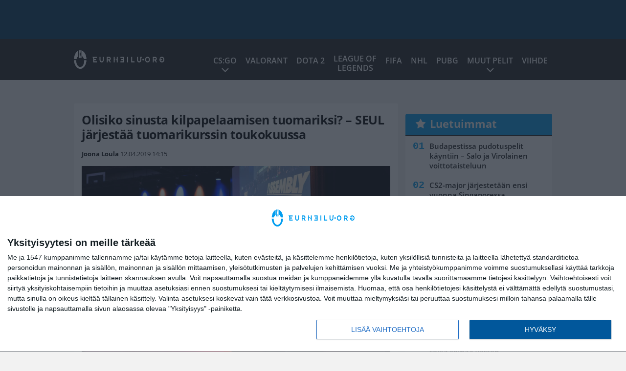

--- FILE ---
content_type: text/html; charset=UTF-8
request_url: https://eurheilu.org/olisiko-sinusta-kilpapelaamisen-tuomariksi-seul-jarjestaa-tuomarikurssin-toukokuussa/
body_size: 11333
content:

<!doctype html>
<html lang="fi">
	<head>
		<!-- meta charset="UTF-8" //-->
		<meta http-equiv="Content-Type" content="text/html; charset=UTF-8" />
		<meta http-equiv="X-UA-Compatible" content="IE=edge">
		<meta name="viewport" content="width=device-width, initial-scale=1" />

		<meta name='robots' content='index, follow, max-image-preview:large, max-snippet:-1, max-video-preview:-1' />

	<!-- This site is optimized with the Yoast SEO plugin v23.5 - https://yoast.com/wordpress/plugins/seo/ -->
	<title>Olisiko sinusta kilpapelaamisen tuomariksi? - SEUL järjestää tuomarikurssin toukokuussa</title>
	<link rel="canonical" href="https://eurheilu.org/olisiko-sinusta-kilpapelaamisen-tuomariksi-seul-jarjestaa-tuomarikurssin-toukokuussa/" />
	<meta property="og:locale" content="fi_FI" />
	<meta property="og:type" content="article" />
	<meta property="og:title" content="Olisiko sinusta kilpapelaamisen tuomariksi? - SEUL järjestää tuomarikurssin toukokuussa" />
	<meta property="og:description" content="Suomen elektronisen urheilun liitto eli SEUL ilmoitti järjestävänsä päivän pituisen kilpapelaamisen tuomarikurssin. SEUL ilmoitti omilla sivuillaan järjestävänsä päivän kestävän tuomarikurssin kilpapelaamisesta toukokuun 11. päivä. Kurssilla opiskellaan päivän verran ja lopulta tehdään näyttö virallisen tuomarikortin saamiseksi. Tämä näyttö tapahtuu valvonnan alla yhdessä elektronisen urheilun tapahtumassa. Kurssille valitaan yhteensä 30 ihmistä. Kurssin viimeinen ilmoituspäivä on 28.4.2019 ja [&hellip;]" />
	<meta property="og:url" content="https://eurheilu.org/olisiko-sinusta-kilpapelaamisen-tuomariksi-seul-jarjestaa-tuomarikurssin-toukokuussa/" />
	<meta property="og:site_name" content="eUrheilu.org" />
	<meta property="article:published_time" content="2019-04-12T11:15:20+00:00" />
	<meta property="og:image" content="https://eurheilu.org/app/uploads/2019/04/asmD2-5-of-51.jpg" />
	<meta property="og:image:width" content="1386" />
	<meta property="og:image:height" content="924" />
	<meta property="og:image:type" content="image/jpeg" />
	<meta name="author" content="Joona Loula" />
	<meta name="twitter:card" content="summary_large_image" />
	<meta name="twitter:label1" content="Kirjoittanut" />
	<meta name="twitter:data1" content="Joona Loula" />
	<script type="application/ld+json" class="yoast-schema-graph">{"@context":"https://schema.org","@graph":[{"@type":"WebPage","@id":"https://eurheilu.org/olisiko-sinusta-kilpapelaamisen-tuomariksi-seul-jarjestaa-tuomarikurssin-toukokuussa/","url":"https://eurheilu.org/olisiko-sinusta-kilpapelaamisen-tuomariksi-seul-jarjestaa-tuomarikurssin-toukokuussa/","name":"Olisiko sinusta kilpapelaamisen tuomariksi? - SEUL järjestää tuomarikurssin toukokuussa","isPartOf":{"@id":"https://eurheilu.org/#website"},"primaryImageOfPage":{"@id":"https://eurheilu.org/olisiko-sinusta-kilpapelaamisen-tuomariksi-seul-jarjestaa-tuomarikurssin-toukokuussa/#primaryimage"},"image":{"@id":"https://eurheilu.org/olisiko-sinusta-kilpapelaamisen-tuomariksi-seul-jarjestaa-tuomarikurssin-toukokuussa/#primaryimage"},"thumbnailUrl":"https://eurheilu.org/app/uploads/2019/04/asmD2-5-of-51.jpg","datePublished":"2019-04-12T11:15:20+00:00","dateModified":"2019-04-12T11:15:20+00:00","author":{"@id":"https://eurheilu.org/#/schema/person/8506465bda470ab781e7209a3b79ed9a"},"breadcrumb":{"@id":"https://eurheilu.org/olisiko-sinusta-kilpapelaamisen-tuomariksi-seul-jarjestaa-tuomarikurssin-toukokuussa/#breadcrumb"},"inLanguage":"fi","potentialAction":[{"@type":"ReadAction","target":["https://eurheilu.org/olisiko-sinusta-kilpapelaamisen-tuomariksi-seul-jarjestaa-tuomarikurssin-toukokuussa/"]}]},{"@type":"ImageObject","inLanguage":"fi","@id":"https://eurheilu.org/olisiko-sinusta-kilpapelaamisen-tuomariksi-seul-jarjestaa-tuomarikurssin-toukokuussa/#primaryimage","url":"https://eurheilu.org/app/uploads/2019/04/asmD2-5-of-51.jpg","contentUrl":"https://eurheilu.org/app/uploads/2019/04/asmD2-5-of-51.jpg","width":1386,"height":924,"caption":"Lähde: SEUL ry - Joel Tainio - Assembly Summer 2018"},{"@type":"BreadcrumbList","@id":"https://eurheilu.org/olisiko-sinusta-kilpapelaamisen-tuomariksi-seul-jarjestaa-tuomarikurssin-toukokuussa/#breadcrumb","itemListElement":[{"@type":"ListItem","position":1,"name":"Home","item":"https://eurheilu.org/"},{"@type":"ListItem","position":2,"name":"Olisiko sinusta kilpapelaamisen tuomariksi? &#8211; SEUL järjestää tuomarikurssin toukokuussa"}]},{"@type":"WebSite","@id":"https://eurheilu.org/#website","url":"https://eurheilu.org/","name":"eUrheilu.org","description":"Kilpapelaamisen tuoreimmat uutiset!","potentialAction":[{"@type":"SearchAction","target":{"@type":"EntryPoint","urlTemplate":"https://eurheilu.org/?s={search_term_string}"},"query-input":{"@type":"PropertyValueSpecification","valueRequired":true,"valueName":"search_term_string"}}],"inLanguage":"fi"},{"@type":"Person","@id":"https://eurheilu.org/#/schema/person/8506465bda470ab781e7209a3b79ed9a","name":"Joona Loula","description":"Nuori pojankloppi joka kirjoittaa ja elää pilke silmäkulmassa. Opiskelen media-alaa ja elämää, sekä haikailen nuoruusvuosien muistoja.","url":"https://eurheilu.org/author/joona-loula/"}]}</script>
	<!-- / Yoast SEO plugin. -->


<link rel='stylesheet' id='wp-block-library-css' href='https://eurheilu.org/wp/wp-includes/css/dist/block-library/style.min.css?ver=8330ffa864cc2ff68ac76d1bc1fc7c43' type='text/css' media='all' />
<link rel='stylesheet' id='block-post-list-css-css' href='https://eurheilu.org/app/themes/media-theme/assets/css/block-post-list.css?ver=0.62' type='text/css' media='all' />
<style id='classic-theme-styles-inline-css' type='text/css'>
/*! This file is auto-generated */
.wp-block-button__link{color:#fff;background-color:#32373c;border-radius:9999px;box-shadow:none;text-decoration:none;padding:calc(.667em + 2px) calc(1.333em + 2px);font-size:1.125em}.wp-block-file__button{background:#32373c;color:#fff;text-decoration:none}
</style>
<style id='global-styles-inline-css' type='text/css'>
:root{--wp--preset--aspect-ratio--square: 1;--wp--preset--aspect-ratio--4-3: 4/3;--wp--preset--aspect-ratio--3-4: 3/4;--wp--preset--aspect-ratio--3-2: 3/2;--wp--preset--aspect-ratio--2-3: 2/3;--wp--preset--aspect-ratio--16-9: 16/9;--wp--preset--aspect-ratio--9-16: 9/16;--wp--preset--color--black: #000000;--wp--preset--color--cyan-bluish-gray: #abb8c3;--wp--preset--color--white: #ffffff;--wp--preset--color--pale-pink: #f78da7;--wp--preset--color--vivid-red: #cf2e2e;--wp--preset--color--luminous-vivid-orange: #ff6900;--wp--preset--color--luminous-vivid-amber: #fcb900;--wp--preset--color--light-green-cyan: #7bdcb5;--wp--preset--color--vivid-green-cyan: #00d084;--wp--preset--color--pale-cyan-blue: #8ed1fc;--wp--preset--color--vivid-cyan-blue: #0693e3;--wp--preset--color--vivid-purple: #9b51e0;--wp--preset--gradient--vivid-cyan-blue-to-vivid-purple: linear-gradient(135deg,rgba(6,147,227,1) 0%,rgb(155,81,224) 100%);--wp--preset--gradient--light-green-cyan-to-vivid-green-cyan: linear-gradient(135deg,rgb(122,220,180) 0%,rgb(0,208,130) 100%);--wp--preset--gradient--luminous-vivid-amber-to-luminous-vivid-orange: linear-gradient(135deg,rgba(252,185,0,1) 0%,rgba(255,105,0,1) 100%);--wp--preset--gradient--luminous-vivid-orange-to-vivid-red: linear-gradient(135deg,rgba(255,105,0,1) 0%,rgb(207,46,46) 100%);--wp--preset--gradient--very-light-gray-to-cyan-bluish-gray: linear-gradient(135deg,rgb(238,238,238) 0%,rgb(169,184,195) 100%);--wp--preset--gradient--cool-to-warm-spectrum: linear-gradient(135deg,rgb(74,234,220) 0%,rgb(151,120,209) 20%,rgb(207,42,186) 40%,rgb(238,44,130) 60%,rgb(251,105,98) 80%,rgb(254,248,76) 100%);--wp--preset--gradient--blush-light-purple: linear-gradient(135deg,rgb(255,206,236) 0%,rgb(152,150,240) 100%);--wp--preset--gradient--blush-bordeaux: linear-gradient(135deg,rgb(254,205,165) 0%,rgb(254,45,45) 50%,rgb(107,0,62) 100%);--wp--preset--gradient--luminous-dusk: linear-gradient(135deg,rgb(255,203,112) 0%,rgb(199,81,192) 50%,rgb(65,88,208) 100%);--wp--preset--gradient--pale-ocean: linear-gradient(135deg,rgb(255,245,203) 0%,rgb(182,227,212) 50%,rgb(51,167,181) 100%);--wp--preset--gradient--electric-grass: linear-gradient(135deg,rgb(202,248,128) 0%,rgb(113,206,126) 100%);--wp--preset--gradient--midnight: linear-gradient(135deg,rgb(2,3,129) 0%,rgb(40,116,252) 100%);--wp--preset--font-size--small: 13px;--wp--preset--font-size--medium: 20px;--wp--preset--font-size--large: 36px;--wp--preset--font-size--x-large: 42px;--wp--preset--spacing--20: 0.44rem;--wp--preset--spacing--30: 0.67rem;--wp--preset--spacing--40: 1rem;--wp--preset--spacing--50: 1.5rem;--wp--preset--spacing--60: 2.25rem;--wp--preset--spacing--70: 3.38rem;--wp--preset--spacing--80: 5.06rem;--wp--preset--shadow--natural: 6px 6px 9px rgba(0, 0, 0, 0.2);--wp--preset--shadow--deep: 12px 12px 50px rgba(0, 0, 0, 0.4);--wp--preset--shadow--sharp: 6px 6px 0px rgba(0, 0, 0, 0.2);--wp--preset--shadow--outlined: 6px 6px 0px -3px rgba(255, 255, 255, 1), 6px 6px rgba(0, 0, 0, 1);--wp--preset--shadow--crisp: 6px 6px 0px rgba(0, 0, 0, 1);}:where(.is-layout-flex){gap: 0.5em;}:where(.is-layout-grid){gap: 0.5em;}body .is-layout-flex{display: flex;}.is-layout-flex{flex-wrap: wrap;align-items: center;}.is-layout-flex > :is(*, div){margin: 0;}body .is-layout-grid{display: grid;}.is-layout-grid > :is(*, div){margin: 0;}:where(.wp-block-columns.is-layout-flex){gap: 2em;}:where(.wp-block-columns.is-layout-grid){gap: 2em;}:where(.wp-block-post-template.is-layout-flex){gap: 1.25em;}:where(.wp-block-post-template.is-layout-grid){gap: 1.25em;}.has-black-color{color: var(--wp--preset--color--black) !important;}.has-cyan-bluish-gray-color{color: var(--wp--preset--color--cyan-bluish-gray) !important;}.has-white-color{color: var(--wp--preset--color--white) !important;}.has-pale-pink-color{color: var(--wp--preset--color--pale-pink) !important;}.has-vivid-red-color{color: var(--wp--preset--color--vivid-red) !important;}.has-luminous-vivid-orange-color{color: var(--wp--preset--color--luminous-vivid-orange) !important;}.has-luminous-vivid-amber-color{color: var(--wp--preset--color--luminous-vivid-amber) !important;}.has-light-green-cyan-color{color: var(--wp--preset--color--light-green-cyan) !important;}.has-vivid-green-cyan-color{color: var(--wp--preset--color--vivid-green-cyan) !important;}.has-pale-cyan-blue-color{color: var(--wp--preset--color--pale-cyan-blue) !important;}.has-vivid-cyan-blue-color{color: var(--wp--preset--color--vivid-cyan-blue) !important;}.has-vivid-purple-color{color: var(--wp--preset--color--vivid-purple) !important;}.has-black-background-color{background-color: var(--wp--preset--color--black) !important;}.has-cyan-bluish-gray-background-color{background-color: var(--wp--preset--color--cyan-bluish-gray) !important;}.has-white-background-color{background-color: var(--wp--preset--color--white) !important;}.has-pale-pink-background-color{background-color: var(--wp--preset--color--pale-pink) !important;}.has-vivid-red-background-color{background-color: var(--wp--preset--color--vivid-red) !important;}.has-luminous-vivid-orange-background-color{background-color: var(--wp--preset--color--luminous-vivid-orange) !important;}.has-luminous-vivid-amber-background-color{background-color: var(--wp--preset--color--luminous-vivid-amber) !important;}.has-light-green-cyan-background-color{background-color: var(--wp--preset--color--light-green-cyan) !important;}.has-vivid-green-cyan-background-color{background-color: var(--wp--preset--color--vivid-green-cyan) !important;}.has-pale-cyan-blue-background-color{background-color: var(--wp--preset--color--pale-cyan-blue) !important;}.has-vivid-cyan-blue-background-color{background-color: var(--wp--preset--color--vivid-cyan-blue) !important;}.has-vivid-purple-background-color{background-color: var(--wp--preset--color--vivid-purple) !important;}.has-black-border-color{border-color: var(--wp--preset--color--black) !important;}.has-cyan-bluish-gray-border-color{border-color: var(--wp--preset--color--cyan-bluish-gray) !important;}.has-white-border-color{border-color: var(--wp--preset--color--white) !important;}.has-pale-pink-border-color{border-color: var(--wp--preset--color--pale-pink) !important;}.has-vivid-red-border-color{border-color: var(--wp--preset--color--vivid-red) !important;}.has-luminous-vivid-orange-border-color{border-color: var(--wp--preset--color--luminous-vivid-orange) !important;}.has-luminous-vivid-amber-border-color{border-color: var(--wp--preset--color--luminous-vivid-amber) !important;}.has-light-green-cyan-border-color{border-color: var(--wp--preset--color--light-green-cyan) !important;}.has-vivid-green-cyan-border-color{border-color: var(--wp--preset--color--vivid-green-cyan) !important;}.has-pale-cyan-blue-border-color{border-color: var(--wp--preset--color--pale-cyan-blue) !important;}.has-vivid-cyan-blue-border-color{border-color: var(--wp--preset--color--vivid-cyan-blue) !important;}.has-vivid-purple-border-color{border-color: var(--wp--preset--color--vivid-purple) !important;}.has-vivid-cyan-blue-to-vivid-purple-gradient-background{background: var(--wp--preset--gradient--vivid-cyan-blue-to-vivid-purple) !important;}.has-light-green-cyan-to-vivid-green-cyan-gradient-background{background: var(--wp--preset--gradient--light-green-cyan-to-vivid-green-cyan) !important;}.has-luminous-vivid-amber-to-luminous-vivid-orange-gradient-background{background: var(--wp--preset--gradient--luminous-vivid-amber-to-luminous-vivid-orange) !important;}.has-luminous-vivid-orange-to-vivid-red-gradient-background{background: var(--wp--preset--gradient--luminous-vivid-orange-to-vivid-red) !important;}.has-very-light-gray-to-cyan-bluish-gray-gradient-background{background: var(--wp--preset--gradient--very-light-gray-to-cyan-bluish-gray) !important;}.has-cool-to-warm-spectrum-gradient-background{background: var(--wp--preset--gradient--cool-to-warm-spectrum) !important;}.has-blush-light-purple-gradient-background{background: var(--wp--preset--gradient--blush-light-purple) !important;}.has-blush-bordeaux-gradient-background{background: var(--wp--preset--gradient--blush-bordeaux) !important;}.has-luminous-dusk-gradient-background{background: var(--wp--preset--gradient--luminous-dusk) !important;}.has-pale-ocean-gradient-background{background: var(--wp--preset--gradient--pale-ocean) !important;}.has-electric-grass-gradient-background{background: var(--wp--preset--gradient--electric-grass) !important;}.has-midnight-gradient-background{background: var(--wp--preset--gradient--midnight) !important;}.has-small-font-size{font-size: var(--wp--preset--font-size--small) !important;}.has-medium-font-size{font-size: var(--wp--preset--font-size--medium) !important;}.has-large-font-size{font-size: var(--wp--preset--font-size--large) !important;}.has-x-large-font-size{font-size: var(--wp--preset--font-size--x-large) !important;}
:where(.wp-block-post-template.is-layout-flex){gap: 1.25em;}:where(.wp-block-post-template.is-layout-grid){gap: 1.25em;}
:where(.wp-block-columns.is-layout-flex){gap: 2em;}:where(.wp-block-columns.is-layout-grid){gap: 2em;}
:root :where(.wp-block-pullquote){font-size: 1.5em;line-height: 1.6;}
</style>
<link rel='stylesheet' id='auth0-widget-css' href='https://eurheilu.org/app/plugins/auth0/assets/css/main.css?ver=4.6.2' type='text/css' media='all' />
<link rel='stylesheet' id='pnfp_ads_styles-css' href='https://eurheilu.org/app/plugins/fp_ads/css/fads.min.css?ver=0.1.4' type='text/css' media='all' />
<link rel='stylesheet' id='toplytics-css' href='https://eurheilu.org/app/plugins/toplytics/components/../resources/frontend/css/toplytics-public.css?ver=4.1' type='text/css' media='all' />
<link rel='stylesheet' id='mt-style-css' href='https://eurheilu.org/app/themes/media-theme/assets/css/style.css?ver=0.62' type='text/css' media='all' />
<script type="text/javascript" src="https://eurheilu.org/wp/wp-includes/js/jquery/jquery.min.js?ver=3.7.1" id="jquery-core-js"></script>
<script type="text/javascript" src="https://eurheilu.org/app/plugins/fp_ads/js/fads.min.js?ver=0.1.4" id="pnfp_ads_script-js"></script>
<script type="text/javascript" src="https://eurheilu.org/app/themes/media-theme/assets/js/ad-loader.js?ver=0.62" id="mt-ad-loader-js"></script>

	<!-- Google tag (gtag.js) - (PCT) V4 Analytics -->
	<script async src="https://www.googletagmanager.com/gtag/js?id=G-6RH20FPCBZ"></script>
	<script>
		window.dataLayer = window.dataLayer || [];
		function gtag(){dataLayer.push(arguments);}
		gtag('js', new Date());

		gtag('config', 'G-6RH20FPCBZ');
	</script>
<meta name="theme-color" content="#01395d" /><link rel="icon" type="image/png" href="https://eurheilu.org/app/themes/media-theme-eurheilu/assets/img/favicons/favicon-128x128.png" sizes="128x128"><link rel="icon" type="image/png" href="https://eurheilu.org/app/themes/media-theme-eurheilu/assets/img/favicons/favicon-32x32.png" sizes="32x32"><link rel="icon" type="image/png" href="https://eurheilu.org/app/themes/media-theme-eurheilu/assets/img/favicons/favicon-16x16.png" sizes="16x16"><meta property="fb:app_id" content="278422252628141" /><link rel="manifest" href="/manifest.json">				<link rel="preload" href="https://eurheilu.org/app/themes/media-theme-eurheilu/assets/fonts/open-sans-v34-latin-ext_latin-500.woff2" as="font" type="font/woff2" crossorigin>
							<link rel="preload" href="https://eurheilu.org/app/themes/media-theme-eurheilu/assets/fonts/open-sans-v34-latin-ext_latin-600.woff2" as="font" type="font/woff2" crossorigin>
							<link rel="preload" href="https://eurheilu.org/app/themes/media-theme-eurheilu/assets/fonts/open-sans-v34-latin-ext_latin-700.woff2" as="font" type="font/woff2" crossorigin>
							<link rel="preload" href="https://eurheilu.org/app/themes/media-theme-eurheilu/assets/fonts/open-sans-v34-latin-ext_latin-800.woff2" as="font" type="font/woff2" crossorigin>
							<link rel="preload" href="https://eurheilu.org/app/themes/media-theme-eurheilu/assets/fonts/open-sans-v34-latin-ext_latin-regular.woff2" as="font" type="font/woff2" crossorigin>
						<!-- InMobi Choice. Consent Manager Tag v3.0 (for TCF 2.2) -->
			<script type="text/javascript" async=true>
			(function() {
			var host = window.location.hostname;
			var element = document.createElement('script');
			var firstScript = document.getElementsByTagName('script')[0];
			var url = 'https://cmp.inmobi.com'
				.concat('/choice/', 'xYfHFX9BdTC6G', '/', host, '/choice.js?tag_version=V3');
			var uspTries = 0;
			var uspTriesLimit = 3;
			element.async = true;
			element.type = 'text/javascript';
			element.src = url;

			firstScript.parentNode.insertBefore(element, firstScript);

			function makeStub() {
				var TCF_LOCATOR_NAME = '__tcfapiLocator';
				var queue = [];
				var win = window;
				var cmpFrame;

				function addFrame() {
				var doc = win.document;
				var otherCMP = !!(win.frames[TCF_LOCATOR_NAME]);

				if (!otherCMP) {
					if (doc.body) {
					var iframe = doc.createElement('iframe');

					iframe.style.cssText = 'display:none';
					iframe.name = TCF_LOCATOR_NAME;
					doc.body.appendChild(iframe);
					} else {
					setTimeout(addFrame, 5);
					}
				}
				return !otherCMP;
				}

				function tcfAPIHandler() {
				var gdprApplies;
				var args = arguments;

				if (!args.length) {
					return queue;
				} else if (args[0] === 'setGdprApplies') {
					if (
					args.length > 3 &&
					args[2] === 2 &&
					typeof args[3] === 'boolean'
					) {
					gdprApplies = args[3];
					if (typeof args[2] === 'function') {
						args[2]('set', true);
					}
					}
				} else if (args[0] === 'ping') {
					var retr = {
					gdprApplies: gdprApplies,
					cmpLoaded: false,
					cmpStatus: 'stub'
					};

					if (typeof args[2] === 'function') {
					args[2](retr);
					}
				} else {
					if(args[0] === 'init' && typeof args[3] === 'object') {
					args[3] = Object.assign(args[3], { tag_version: 'V3' });
					}
					queue.push(args);
				}
				}

				function postMessageEventHandler(event) {
				var msgIsString = typeof event.data === 'string';
				var json = {};

				try {
					if (msgIsString) {
					json = JSON.parse(event.data);
					} else {
					json = event.data;
					}
				} catch (ignore) {}

				var payload = json.__tcfapiCall;

				if (payload) {
					window.__tcfapi(
					payload.command,
					payload.version,
					function(retValue, success) {
						var returnMsg = {
						__tcfapiReturn: {
							returnValue: retValue,
							success: success,
							callId: payload.callId
						}
						};
						if (msgIsString) {
						returnMsg = JSON.stringify(returnMsg);
						}
						if (event && event.source && event.source.postMessage) {
						event.source.postMessage(returnMsg, '*');
						}
					},
					payload.parameter
					);
				}
				}

				while (win) {
				try {
					if (win.frames[TCF_LOCATOR_NAME]) {
					cmpFrame = win;
					break;
					}
				} catch (ignore) {}

				if (win === window.top) {
					break;
				}
				win = win.parent;
				}
				if (!cmpFrame) {
				addFrame();
				win.__tcfapi = tcfAPIHandler;
				win.addEventListener('message', postMessageEventHandler, false);
				}
			};

			makeStub();

			var uspStubFunction = function() {
				var arg = arguments;
				if (typeof window.__uspapi !== uspStubFunction) {
				setTimeout(function() {
					if (typeof window.__uspapi !== 'undefined') {
					window.__uspapi.apply(window.__uspapi, arg);
					}
				}, 500);
				}
			};

			var checkIfUspIsReady = function() {
				uspTries++;
				if (window.__uspapi === uspStubFunction && uspTries < uspTriesLimit) {
				console.warn('USP is not accessible');
				} else {
				clearInterval(uspInterval);
				}
			};

			if (typeof window.__uspapi === 'undefined') {
				window.__uspapi = uspStubFunction;
				var uspInterval = setInterval(checkIfUspIsReady, 6000);
			}
			})();
			</script>
			<!-- End InMobi Choice. Consent Manager Tag v3.0 (for TCF 2.2) -->
		
		
								</head>
	<body class="single-post" data-template="base.twig">
			<!-- Global site tag (gtag.js) - Google Analytics V4 -->
	<script async src="https://www.googletagmanager.com/gtag/js?id=G-KF9R8F144F"></script>
	<script>
		window.dataLayer = window.dataLayer || [];
		function gtag() { dataLayer.push(arguments); }
		gtag( 'js', new Date() );
		gtag( 'config', 'G-KF9R8F144F', {
			"tags": "SEUL",
			"author": "Joona Loula",
		} );
	</script>

				<header class="clearfix">
			
	<div class="ads-desktop items-center p-t-40 p-b-40">
		<div class="adform" data-desktop-id="1295223"></div>
<div data-ad-unit-id="666738"></div>
	</div>
		
	<div class="ads-mobile items-center p-b-20">
		<div class="adform" data-mobile-id="1295224"></div>
<div data-ad-unit-id="465250"></div>
	</div>
	
	<div class="navbar">
		<div class="grid">
			<div class="container">
				<nav class="navigation">
					<div class="mobile-logo">
													<div class="h1">
								<a href="https://eurheilu.org/">
									<img src="https://eurheilu.org/app/themes/media-theme-eurheilu/assets/img/logo.svg" alt="eUrheilu.org" title="eUrheilu.org" />
								</a>
							</div>
											</div>
												<ul class="nav m-nav">
		<li class="nav-item track-event" data-placement="mobile-menu" data-title="Etusivu" data-position="1">
			<a href="/">
				<i class="icon icon-home" aria-hidden="true"></i>
				<span>Etusivu</span>
			</a>
		</li>
					<li class="nav-item track-event" data-placement="mobile-menu" data-title="Uusimmat" data-position="2">
				<a href="https://eurheilu.org/luetuimmat/" target="">
					<i class="icon icon-star-o" aria-hidden="true"></i>
					<span>Luetuimmat</span>
				</a>
			</li>
							<li class="nav-item track-event" data-placement="mobile-menu" data-title="Uusimmat" data-position="3">
				<a href="https://eurheilu.org/uusimmat/" target="">
					<i class="icon icon-clock-o" aria-hidden="true"></i>
					<span>Uusimmat</span>
				</a>
			</li>
								<li class="nav-item">
			<a class="main-nav-toggle-mobile" href="#">
				<i class="icon icon-bars" aria-hidden="true"></i>
				<span>Valikko</span>
			</a>
		</li>
			</ul>

	<ul class="nav d-nav">
		<li class="logo">
							<div class="h1">
					<a href="https://eurheilu.org/">
						<img src="https://eurheilu.org/app/themes/media-theme-eurheilu/assets/img/logo.svg" alt="eUrheilu.org" title="eUrheilu.org" />
					</a>
				</div>
					</li>
		<li class="dummy-element"></li>
		<li class="drawer-element"><div></div></li>
			<li class="nav-item  menu-item-has-children">
			<a class="nav-link" target="" href="https://eurheilu.org/csgo-counter-strike-global-offensive/">CS:GO</a>
							<span class="dropdown-toggle">
					<i class="icon icon-chevron-down" aria-hidden="true"></i>
				</span>
				<ul class="dropdown-menu">

											<li class="dropdown-item">
						<a target="" href="https://eurheilu.org/csgo-ence/">CS:GO ENCE</a>
												</li>
											<li class="dropdown-item">
						<a target="" href="https://eurheilu.org/csgo-havu/">CS:GO HAVU</a>
												</li>
											<li class="dropdown-item">
						<a target="" href="https://eurheilu.org/csgo-og/">CS:GO OG</a>
												</li>
											<li class="dropdown-item">
						<a target="" href="https://eurheilu.org/csgo-team-liquid/">CS:GO Team Liquid</a>
												</li>
					
				</ul>
					</li>
			<li class="nav-item ">
			<a class="nav-link" target="" href="https://eurheilu.org/eSports/valorant/">VALORANT</a>
					</li>
			<li class="nav-item ">
			<a class="nav-link" target="" href="https://eurheilu.org/eSports/dota2/">Dota 2</a>
					</li>
			<li class="nav-item nav-item-two-liner">
			<a class="nav-link" target="" href="https://eurheilu.org/eSports/league-of-legends/">League of <br>Legends</a>
					</li>
			<li class="nav-item ">
			<a class="nav-link" target="" href="https://eurheilu.org/eSports/fifa/">FIFA</a>
					</li>
			<li class="nav-item ">
			<a class="nav-link" target="" href="https://eurheilu.org/eSports/nhl/">NHL</a>
					</li>
			<li class="nav-item ">
			<a class="nav-link" target="" href="https://eurheilu.org/eSports/pubg/">PUBG</a>
					</li>
			<li class="nav-item  menu-item-has-children">
			<a class="nav-link" target="" href="#">Muut pelit</a>
							<span class="dropdown-toggle">
					<i class="icon icon-chevron-down" aria-hidden="true"></i>
				</span>
				<ul class="dropdown-menu">

											<li class="dropdown-item">
						<a target="" href="https://eurheilu.org/eSports/overwatch/">Overwatch</a>
												</li>
											<li class="dropdown-item">
						<a target="" href="https://eurheilu.org/eSports/call-of-duty/">Call of Duty</a>
												</li>
											<li class="dropdown-item">
						<a target="" href="https://eurheilu.org/eSports/fortnite/">Fortnite</a>
												</li>
											<li class="dropdown-item">
						<a target="" href="https://eurheilu.org/eSports/starcraft-2/">StarCraft 2</a>
												</li>
											<li class="dropdown-item">
						<a target="" href="https://eurheilu.org/eSports/muut-pelit/">Muut peliuutiset</a>
												</li>
					
				</ul>
					</li>
			<li class="nav-item ">
			<a class="nav-link" target="" href="https://eurheilu.org/eSports/viihde/">Viihde</a>
					</li>
		</ul>
									</nav>
			</div>
		</div>
	</div>
</header>
		<main id="main" class="site-main">
							
				
										<div class="grid p-b-16">
					<div class="container top-content">
																							</div>
				</div>
										
	<div class="ads-desktop items-center">
		<div data-ad-unit-id="465249"></div>
	</div>
				
	<div class="ads-mobile items-center">
		<div data-ad-unit-id="465251"></div>
	</div>
						<div class="grid p-t-16 p-b-16">
				<div class="page-content">
						<article class="post-single block-box">
					<div class="title">
								<h1>Olisiko sinusta kilpapelaamisen tuomariksi? &#8211; SEUL järjestää tuomarikurssin toukokuussa</h1>
				<div class="meta">
					<span class="author"><a href="https://eurheilu.org/author/joona-loula/">Joona Loula</a></span>					<time class="publish" datetime="2019-04-12 14:15">
						<span class="date">12.04.2019</span> <span class="time">14:15</span>					</time>
				</div>
			</div>
		
					<img class="image lazyload" src="https://eurheilu.org/app/themes/media-theme/assets/img/lazy-placeholder.png" data-src="https://eurheilu.org/app/uploads/2019/04/asmD2-5-of-51.jpg" width="1386" height="924"data-srcset="https://eurheilu.org/app/uploads/2019/04/asmD2-5-of-51.jpg 1386w, https://eurheilu.org/app/uploads/2019/04/asmD2-5-of-51-300x200.jpg 300w, " sizes="(max-width: 979px) 316px, (min-width: 980px) 632px" alt="assembly summer 2018">
								
		
		<div class="post-content">
			<div id="outstream"><script type="text/javascript">
	var adformID = 943637;
	var bbScript = 'sn_eurheilu_outstream.js';

	__tcfapi('addEventListener', 2, function(tcData, success) {
		if (success) {
			if (tcData.eventStatus == 'useractioncomplete' || tcData.eventStatus == 'tcloaded') {
				var hasStoreOnDeviceConsent = tcData.purpose.consents[1] || false;

				if (hasStoreOnDeviceConsent) {

					( function( d ) {
						var js, s = d.getElementById( 'outstream' );
						js = d.createElement( 'script' );
						js.async = true;
						js.src = '//s1.adform.net/banners/scripts/video/outstream/inview.js';
						js.setAttribute( "data-pmp-id" , adformID );
						s.appendChild( js );
					} )( window.document );

					( function( window, document, Adform ) {
						window._adform = window._adform || [];

						_adform.push( [adformID+'.ad.ready', function() {
							document.getElementById( 'outstream' ).style.marginBottom = "16px";
						}]);

						_adform.push( [adformID+'.pmp.empty', function() {
						// adform empty
							console.log( 'adform ' + adformID + ' was empty, loading BB' );

							( function( d ) {
								var js, s = d.getElementById( 'outstream' );
								js = d.createElement( 'script' );
								js.async = true;
								js.src = 'https://wonderus.bbvms.com/a/' + bbScript;
								s.appendChild( js );
							} )( window.document );

						// end adform empty
						}]);
					})( window, document, ( Adform = window.Adform || {} ) );
				}
			}
		}

	});
</script><div id="adform-outstream"></div></div><strong>Suomen elektronisen urheilun liitto eli SEUL ilmoitti järjestävänsä päivän pituisen kilpapelaamisen tuomarikurssin.</strong>

SEUL ilmoitti <span style="color: #000000;">omilla sivuillaan</span> järjestävänsä päivän kestävän tuomarikurssin kilpapelaamisesta toukokuun 11. päivä. Kurssilla opiskellaan päivän verran ja lopulta tehdään näyttö virallisen tuomarikortin saamiseksi. Tämä näyttö tapahtuu valvonnan alla yhdessä elektronisen urheilun tapahtumassa.

Kurssille valitaan yhteensä 30 ihmistä. Kurssin viimeinen ilmoituspäivä on 28.4.2019 ja tuomarikurssiin valituille ilmoitetaan 29. huhtikuuta sähköpostin avulla. Jos siis kilpapelaamisen tuomarointi sinua kiinnostaa, lue koko ilmoitus <span style="color: #00ccff;"><a style="color: #00ccff;" href="https://seul.fi/tuomarikurssi-jarjestetaan-toukokuussa-hae-mukaan-nyt/">SEUL:n sivuilta</a>. <span style="color: #000000;">Linkki hakemukseen löytyy ilmoituksen lopusta</span></span>

<div class="author-box">
	<div class="author-box-items">
		<div class="author-image">
			<img decoding="async" src="">
		</div>
		<div class="author-description">
			<h3>Joona Loula</h3>
			Nuori pojankloppi joka kirjoittaa ja elää pilke silmäkulmassa. Opiskelen media-alaa ja elämää, sekä haikailen nuoruusvuosien muistoja.
		</div>
	</div>
</div>



	
																													
								
							
			
						<h2 class="has-background">LUE MYÖS:</h2>			<div class="post-list post-list-type-1 block-box m-b-15" data-id="post-list-1343484992">
							<div class="news-post">
				<div class="description">
					<div class="title">
						
						<a href="https://eurheilu.org/budapestissa-pudotuspelit-kayntiin-salo-ja-virolainen-voittotaisteluun/" title="Budapestissa pudotuspelit käyntiin – Salo ja Virolainen voittotaisteluun">Budapestissa pudotuspelit käyntiin – Salo ja Virolainen voittotaisteluun</a>
					</div>
					<div class="meta m-t-4">
						
			<a class="author" href="https://eurheilu.org/author/uutiset/">uutiset</a> |
							<time class="publish" datetime="2025-12-11T13:49:39+02:00">
							<span class="date">11.12.2025</span> <span class="time">13:49</span>						</time>
					</div>
				</div>
				<div class="image">
	<a href="https://eurheilu.org/budapestissa-pudotuspelit-kayntiin-salo-ja-virolainen-voittotaisteluun/" title="Budapestissa pudotuspelit käyntiin – Salo ja Virolainen voittotaisteluun">
					<img loading="lazy" decoding="async" class="lazyload" src="https://eurheilu.org/app/themes/media-theme/assets/img/lazy-placeholder.png" data-src="https://eurheilu.org/app/uploads/2023/07/virolainen_aleksi_2023_navi-148x125.jpg" width="148" height="125" data-srcset="https://eurheilu.org/app/uploads/2023/07/virolainen_aleksi_2023_navi-148x125.jpg 148w, https://eurheilu.org/app/uploads/2023/07/virolainen_aleksi_2023_navi-102x68.jpg 102w, " sizes="(max-width: 980px) 75px, (max-width: 2047px) 150px, (min-width: 2048px) 300px" alt="virolainen_aleksi_2023_navi" title="Budapestissa pudotuspelit käyntiin – Salo ja Virolainen voittotaisteluun">
			</a>
</div>			</div>
																																				<div class="news-post">
				<div class="description">
					<div class="title">
						
						<a href="https://eurheilu.org/cs2-major-jarjestetaan-ensi-vuonna-singaporessa/" title="CS2-major järjestetään ensi vuonna Singaporessa">CS2-major järjestetään ensi vuonna Singaporessa</a>
					</div>
					<div class="meta m-t-4">
						
			<a class="author" href="https://eurheilu.org/author/uutiset/">uutiset</a> |
							<time class="publish" datetime="2025-12-10T13:47:28+02:00">
							<span class="date">10.12.2025</span> <span class="time">13:47</span>						</time>
					</div>
				</div>
				<div class="image">
	<a href="https://eurheilu.org/cs2-major-jarjestetaan-ensi-vuonna-singaporessa/" title="CS2-major järjestetään ensi vuonna Singaporessa">
					<img loading="lazy" decoding="async" class="lazyload" src="https://eurheilu.org/app/themes/media-theme/assets/img/lazy-placeholder.png" data-src="https://eurheilu.org/app/uploads/2025/12/PGL-Major-Singapore-logo-222x125.jpg" width="222" height="125" data-srcset="https://eurheilu.org/app/uploads/2025/12/PGL-Major-Singapore-logo-222x125.jpg 222w, https://eurheilu.org/app/uploads/2025/12/PGL-Major-Singapore-logo-102x68.jpg 102w, " sizes="(max-width: 980px) 75px, (max-width: 2047px) 150px, (min-width: 2048px) 300px" alt="PGL-Major-Singapore-logo" title="CS2-major järjestetään ensi vuonna Singaporessa">
			</a>
</div>			</div>
																																				<div class="news-post">
				<div class="description">
					<div class="title">
						
						<a href="https://eurheilu.org/navi-mouzn-seuraksi-pudotuspeleihin/" title="NAVI MOUZ:n seuraksi pudotuspeleihin">NAVI MOUZ:n seuraksi pudotuspeleihin</a>
					</div>
					<div class="meta m-t-4">
						
			<a class="author" href="https://eurheilu.org/author/uutiset/">uutiset</a> |
							<time class="publish" datetime="2025-12-08T18:42:33+02:00">
							<span class="date">08.12.2025</span> <span class="time">18:42</span>						</time>
					</div>
				</div>
				<div class="image">
	<a href="https://eurheilu.org/navi-mouzn-seuraksi-pudotuspeleihin/" title="NAVI MOUZ:n seuraksi pudotuspeleihin">
					<img loading="lazy" decoding="async" class="lazyload" src="https://eurheilu.org/app/themes/media-theme/assets/img/lazy-placeholder.png" data-src="https://eurheilu.org/app/uploads/2023/07/virolainen_aleksi_2023_navi-148x125.jpg" width="148" height="125" data-srcset="https://eurheilu.org/app/uploads/2023/07/virolainen_aleksi_2023_navi-148x125.jpg 148w, https://eurheilu.org/app/uploads/2023/07/virolainen_aleksi_2023_navi-102x68.jpg 102w, " sizes="(max-width: 980px) 75px, (max-width: 2047px) 150px, (min-width: 2048px) 300px" alt="virolainen_aleksi_2023_navi" title="NAVI MOUZ:n seuraksi pudotuspeleihin">
			</a>
</div>			</div>
																									<div class="items-center news-post"></div>
																						<div class="news-post">
				<div class="description">
					<div class="title">
						
						<a href="https://eurheilu.org/mouz-puristi-jatkoon-navi-selka-seinaa-vasten/" title="MOUZ puristi jatkoon – NAVI selkä seinää vasten">MOUZ puristi jatkoon – NAVI selkä seinää vasten</a>
					</div>
					<div class="meta m-t-4">
						
			<a class="author" href="https://eurheilu.org/author/uutiset/">uutiset</a> |
							<time class="publish" datetime="2025-12-07T18:41:41+02:00">
							<span class="date">07.12.2025</span> <span class="time">18:41</span>						</time>
					</div>
				</div>
				<div class="image">
	<a href="https://eurheilu.org/mouz-puristi-jatkoon-navi-selka-seinaa-vasten/" title="MOUZ puristi jatkoon – NAVI selkä seinää vasten">
					<img loading="lazy" decoding="async" class="lazyload" src="https://eurheilu.org/app/themes/media-theme/assets/img/lazy-placeholder.png" data-src="https://eurheilu.org/app/uploads/2023/09/salo_jimi_mouz-175x125.jpg" width="175" height="125" data-srcset="https://eurheilu.org/app/uploads/2023/09/salo_jimi_mouz-175x125.jpg 175w, https://eurheilu.org/app/uploads/2023/09/salo_jimi_mouz-102x68.jpg 102w, " sizes="(max-width: 980px) 75px, (max-width: 2047px) 150px, (min-width: 2048px) 300px" alt="salo_jimi_mouz" title="MOUZ puristi jatkoon – NAVI selkä seinää vasten">
			</a>
</div>			</div>
																																				<div class="news-post">
				<div class="description">
					<div class="title">
						
						<a href="https://eurheilu.org/mouzlle-kirveleva-tappio-budapestissa-navi-nousi-kahteen-voittoon/" title="MOUZ:lle kirvelevä tappio Budapestissä – NAVI nousi kahteen voittoon">MOUZ:lle kirvelevä tappio Budapestissä – NAVI nousi kahteen voittoon</a>
					</div>
					<div class="meta m-t-4">
						
			<a class="author" href="https://eurheilu.org/author/uutiset/">uutiset</a> |
							<time class="publish" datetime="2025-12-06T18:40:38+02:00">
							<span class="date">06.12.2025</span> <span class="time">18:40</span>						</time>
					</div>
				</div>
				<div class="image">
	<a href="https://eurheilu.org/mouzlle-kirveleva-tappio-budapestissa-navi-nousi-kahteen-voittoon/" title="MOUZ:lle kirvelevä tappio Budapestissä – NAVI nousi kahteen voittoon">
					<img loading="lazy" decoding="async" class="lazyload" src="https://eurheilu.org/app/themes/media-theme/assets/img/lazy-placeholder.png" data-src="https://eurheilu.org/app/uploads/2023/07/virolainen_aleksi_2023_navi-148x125.jpg" width="148" height="125" data-srcset="https://eurheilu.org/app/uploads/2023/07/virolainen_aleksi_2023_navi-148x125.jpg 148w, https://eurheilu.org/app/uploads/2023/07/virolainen_aleksi_2023_navi-102x68.jpg 102w, " sizes="(max-width: 980px) 75px, (max-width: 2047px) 150px, (min-width: 2048px) 300px" alt="virolainen_aleksi_2023_navi" title="MOUZ:lle kirvelevä tappio Budapestissä – NAVI nousi kahteen voittoon">
			</a>
</div>			</div>
																																				<div class="news-post">
				<div class="description">
					<div class="title">
						
						<a href="https://eurheilu.org/mouz-voiton-paassa-pudotuspeleista-navi-iskuasemissa/" title="MOUZ voiton päässä pudotuspeleistä – NAVI iskuasemissa">MOUZ voiton päässä pudotuspeleistä – NAVI iskuasemissa</a>
					</div>
					<div class="meta m-t-4">
						
			<a class="author" href="https://eurheilu.org/author/uutiset/">uutiset</a> |
							<time class="publish" datetime="2025-12-05T18:39:47+02:00">
							<span class="date">05.12.2025</span> <span class="time">18:39</span>						</time>
					</div>
				</div>
				<div class="image">
	<a href="https://eurheilu.org/mouz-voiton-paassa-pudotuspeleista-navi-iskuasemissa/" title="MOUZ voiton päässä pudotuspeleistä – NAVI iskuasemissa">
					<img loading="lazy" decoding="async" class="lazyload" src="https://eurheilu.org/app/themes/media-theme/assets/img/lazy-placeholder.png" data-src="https://eurheilu.org/app/uploads/2023/09/salo_jimi_mouz-175x125.jpg" width="175" height="125" data-srcset="https://eurheilu.org/app/uploads/2023/09/salo_jimi_mouz-175x125.jpg 175w, https://eurheilu.org/app/uploads/2023/09/salo_jimi_mouz-102x68.jpg 102w, " sizes="(max-width: 980px) 75px, (max-width: 2047px) 150px, (min-width: 2048px) 300px" alt="salo_jimi_mouz" title="MOUZ voiton päässä pudotuspeleistä – NAVI iskuasemissa">
			</a>
</div>			</div>
																														<div class="items-center news-post"></div>
																	<div class="news-post">
				<div class="description">
					<div class="title">
						
						<a href="https://eurheilu.org/budapestissa-alkaa-kolmas-vaihe-jimi-jimpphat-salo-tulee-mukaan/" title="Budapestissa alkaa kolmas vaihe – Jimi ”Jimpphat” Salo tulee mukaan">Budapestissa alkaa kolmas vaihe – Jimi ”Jimpphat” Salo tulee mukaan</a>
					</div>
					<div class="meta m-t-4">
						
			<a class="author" href="https://eurheilu.org/author/uutiset/">uutiset</a> |
							<time class="publish" datetime="2025-12-04T18:38:57+02:00">
							<span class="date">04.12.2025</span> <span class="time">18:38</span>						</time>
					</div>
				</div>
				<div class="image">
	<a href="https://eurheilu.org/budapestissa-alkaa-kolmas-vaihe-jimi-jimpphat-salo-tulee-mukaan/" title="Budapestissa alkaa kolmas vaihe – Jimi ”Jimpphat” Salo tulee mukaan">
					<img loading="lazy" decoding="async" class="lazyload" src="https://eurheilu.org/app/themes/media-theme/assets/img/lazy-placeholder.png" data-src="https://eurheilu.org/app/uploads/2023/09/salo_jimi_mouz-175x125.jpg" width="175" height="125" data-srcset="https://eurheilu.org/app/uploads/2023/09/salo_jimi_mouz-175x125.jpg 175w, https://eurheilu.org/app/uploads/2023/09/salo_jimi_mouz-102x68.jpg 102w, " sizes="(max-width: 980px) 75px, (max-width: 2047px) 150px, (min-width: 2048px) 300px" alt="salo_jimi_mouz" title="Budapestissa alkaa kolmas vaihe – Jimi ”Jimpphat” Salo tulee mukaan">
			</a>
</div>			</div>
																																				<div class="news-post">
				<div class="description">
					<div class="title">
						
						<a href="https://eurheilu.org/aleksi-aleksib-virolaisen-navi-jatkoon-puhtaalla-pelilla/" title="Aleksi ”Aleksib” Virolaisen NAVI jatkoon puhtaalla pelillä">Aleksi ”Aleksib” Virolaisen NAVI jatkoon puhtaalla pelillä</a>
					</div>
					<div class="meta m-t-4">
						
			<a class="author" href="https://eurheilu.org/author/uutiset/">uutiset</a> |
							<time class="publish" datetime="2025-12-01T18:37:57+02:00">
							<span class="date">01.12.2025</span> <span class="time">18:37</span>						</time>
					</div>
				</div>
				<div class="image">
	<a href="https://eurheilu.org/aleksi-aleksib-virolaisen-navi-jatkoon-puhtaalla-pelilla/" title="Aleksi ”Aleksib” Virolaisen NAVI jatkoon puhtaalla pelillä">
					<img loading="lazy" decoding="async" class="lazyload" src="https://eurheilu.org/app/themes/media-theme/assets/img/lazy-placeholder.png" data-src="https://eurheilu.org/app/uploads/2023/07/virolainen_aleksi_2023_navi-148x125.jpg" width="148" height="125" data-srcset="https://eurheilu.org/app/uploads/2023/07/virolainen_aleksi_2023_navi-148x125.jpg 148w, https://eurheilu.org/app/uploads/2023/07/virolainen_aleksi_2023_navi-102x68.jpg 102w, " sizes="(max-width: 980px) 75px, (max-width: 2047px) 150px, (min-width: 2048px) 300px" alt="virolainen_aleksi_2023_navi" title="Aleksi ”Aleksib” Virolaisen NAVI jatkoon puhtaalla pelillä">
			</a>
</div>			</div>
																																				<div class="news-post">
				<div class="description">
					<div class="title">
						
						<a href="https://eurheilu.org/navi-aloitti-vakuuttavasti/" title="NAVI aloitti vakuuttavasti">NAVI aloitti vakuuttavasti</a>
					</div>
					<div class="meta m-t-4">
						
			<a class="author" href="https://eurheilu.org/author/uutiset/">uutiset</a> |
							<time class="publish" datetime="2025-11-30T18:37:13+02:00">
							<span class="date">30.11.2025</span> <span class="time">18:37</span>						</time>
					</div>
				</div>
				<div class="image">
	<a href="https://eurheilu.org/navi-aloitti-vakuuttavasti/" title="NAVI aloitti vakuuttavasti">
					<img loading="lazy" decoding="async" class="lazyload" src="https://eurheilu.org/app/themes/media-theme/assets/img/lazy-placeholder.png" data-src="https://eurheilu.org/app/uploads/2024/06/navi_logo-188x125.jpg" width="188" height="125" data-srcset="https://eurheilu.org/app/uploads/2024/06/navi_logo-188x125.jpg 188w, https://eurheilu.org/app/uploads/2024/06/navi_logo-102x68.jpg 102w, " sizes="(max-width: 980px) 75px, (max-width: 2047px) 150px, (min-width: 2048px) 300px" alt="navi_logo" title="NAVI aloitti vakuuttavasti">
			</a>
</div>			</div>
																																				<div class="news-post">
				<div class="description">
					<div class="title">
						
						<a href="https://eurheilu.org/aleksi-aleksib-virolainen-paasee-irti-budapestissa/" title="Aleksi ”Aleksib” Virolainen pääsee irti Budapestissä">Aleksi ”Aleksib” Virolainen pääsee irti Budapestissä</a>
					</div>
					<div class="meta m-t-4">
						
			<a class="author" href="https://eurheilu.org/author/uutiset/">uutiset</a> |
							<time class="publish" datetime="2025-11-29T18:36:25+02:00">
							<span class="date">29.11.2025</span> <span class="time">18:36</span>						</time>
					</div>
				</div>
				<div class="image">
	<a href="https://eurheilu.org/aleksi-aleksib-virolainen-paasee-irti-budapestissa/" title="Aleksi ”Aleksib” Virolainen pääsee irti Budapestissä">
					<img loading="lazy" decoding="async" class="lazyload" src="https://eurheilu.org/app/themes/media-theme/assets/img/lazy-placeholder.png" data-src="https://eurheilu.org/app/uploads/2023/07/virolainen_aleksi_2023_navi-148x125.jpg" width="148" height="125" data-srcset="https://eurheilu.org/app/uploads/2023/07/virolainen_aleksi_2023_navi-148x125.jpg 148w, https://eurheilu.org/app/uploads/2023/07/virolainen_aleksi_2023_navi-102x68.jpg 102w, " sizes="(max-width: 980px) 75px, (max-width: 2047px) 150px, (min-width: 2048px) 300px" alt="virolainen_aleksi_2023_navi" title="Aleksi ”Aleksib” Virolainen pääsee irti Budapestissä">
			</a>
</div>			</div>
																																			</div>	



			<div class="terms">
				<a class="topics">Aiheet</a>
									<a href="https://eurheilu.org/tag/seul/" class="term btn">SEUL</a>
							</div>

			<div class="url-share mobile-share">
	<a id="share" class="btn btn-primary share-btn"><i class="icon icon-share" aria-hidden="true"></i>Jaa</a>
	<div class="share-block">
		
	</div>
</div>		</div>
					<div class="pnad-container after-content-text" style="margin: 15px auto; padding:24px; box-shadow: 0px 3px 6px #00000029; border: 1px solid #5230ff; font-family:Roboto; color: #ffffff">   <style> #tuohi-ad, #tuohi-ad * {<br />  font-family: system-ui, "Segoe UI", "SF Pro Display", Roboto, "Helvetica Neue", Arial, sans-serif;<br />}<br /></style> <p>&nbsp;</p> <div id="tuohi-ad"> <h3>VUODEN KOVIN TARJOUS! SAAT 1 EUROLLA 50 KIERRÄTYSVAPAATA ILMAISKIERROSTA</h3> <ol> <li>Talleta 1€</li> <li>Saat heti 50 ilmaiskierrosta peliin Book of Dead!</li> <li>Ei kierrätysvaatimuksia!</li> </ol> </div>  <a data-placement="after-content-text" data-title="Tuohi" class="pnad-cta track-event track-impressions" href="https://record.tuohiaffiliates.com/_iPf0f63L7Qf6PBA04iUMN2Nd7ZgqdRLk/22/" target="_blank" rel="nofollow noopener noreferrer"   style="display: block; margin: 30px auto 0 auto; max-width:300px; padding: 15px; background: #ffeb89 0% 0% no-repeat padding-box; box-shadow: 0px 3px 6px #00000029; border-radius: 4px; text-align: center; text-decoration: none;">   <span style="color: #4a26ff; font: normal normal bold 16px/24px Roboto; letter-spacing: 0;">    <b style="font-size:24px;font-family: system-ui;">PELAA NYT</b>  </span>  </a> </div> <style type="text/css">  div.after-content-text h2, div.after-content-text h3, div.after-content-text h4, div.after-content-text h5, div.after-content-text h6 {   margin: 0 0 20px 0;   font-family: Roboto;   font-weight: 800;   font-size:26px;   line-height:30px;  }  div.after-content-text ul, div.after-content-text ol {   padding:0;   margin:0;  }  div.after-content-text ul li, div.after-content-text ol li {   margin-left:3px;   margin-bottom:10px;  }  div.after-content-text p, div.after-content-text ul, div.after-content-text ol {   font-size:18px;   line-height:25px;  }     div.after-content-text {   background-image: url("https://camsv2.rndon.net/wp-content/uploads/2025/06/Tuohi-Podium-ad-background-with-wheel-faded.jpg");   background-position: center;   background-size: cover;   }      @media (max-width: 768px) {     div.after-content-text {     background-image: url("https://camsv2.rndon.net/wp-content/uploads/2025/05/Tuohi-Podium-ad-background-with-wheel-faded-vertical-1.jpg");    }   }     </style>
			
	<div class="ads-desktop items-center p-t-20 p-b-20">
		<div data-ad-unit-id="1631635"></div>
	</div>
			
	<div class="ads-mobile items-center m-t-16">
		<div data-ad-unit-id="719155"></div>
	</div>
			</article>

			<div class="most-read-block">
			<div class="most-read-title">
				<i class="icon icon-clock-o" aria-hidden="true"></i><a href="/uusimmat/" target="_self">Uusimmat</a>
			</div>
			<div class="most-read-items">
									
													<ol>
																				<li>
																	<a href="https://eurheilu.org/budapestissa-pudotuspelit-kayntiin-salo-ja-virolainen-voittotaisteluun/" title="Budapestissa pudotuspelit käyntiin &#8211; Salo ja Virolainen voittotaisteluun">Budapestissa pudotuspelit käyntiin &#8211; Salo ja Virolainen voittotaisteluun</a>
															</li>
																				<li>
																	<a href="https://eurheilu.org/cs2-major-jarjestetaan-ensi-vuonna-singaporessa/" title="CS2-major järjestetään ensi vuonna Singaporessa">CS2-major järjestetään ensi vuonna Singaporessa</a>
															</li>
																				<li>
																	<a href="https://eurheilu.org/navi-mouzn-seuraksi-pudotuspeleihin/" title="NAVI MOUZ:n seuraksi pudotuspeleihin">NAVI MOUZ:n seuraksi pudotuspeleihin</a>
															</li>
																				<li>
																	<a href="https://eurheilu.org/mouz-puristi-jatkoon-navi-selka-seinaa-vasten/" title="MOUZ puristi jatkoon &#8211; NAVI selkä seinää vasten">MOUZ puristi jatkoon &#8211; NAVI selkä seinää vasten</a>
															</li>
																				<li>
																	<a href="https://eurheilu.org/mouzlle-kirveleva-tappio-budapestissa-navi-nousi-kahteen-voittoon/" title="MOUZ:lle kirvelevä tappio Budapestissä &#8211; NAVI nousi kahteen voittoon">MOUZ:lle kirvelevä tappio Budapestissä &#8211; NAVI nousi kahteen voittoon</a>
															</li>
																				<li>
																	<a href="https://eurheilu.org/mouz-voiton-paassa-pudotuspeleista-navi-iskuasemissa/" title="MOUZ voiton päässä pudotuspeleistä &#8211; NAVI iskuasemissa">MOUZ voiton päässä pudotuspeleistä &#8211; NAVI iskuasemissa</a>
															</li>
																				<li>
																	<a href="https://eurheilu.org/budapestissa-alkaa-kolmas-vaihe-jimi-jimpphat-salo-tulee-mukaan/" title="Budapestissa alkaa kolmas vaihe &#8211; Jimi &#8221;Jimpphat&#8221; Salo tulee mukaan">Budapestissa alkaa kolmas vaihe &#8211; Jimi &#8221;Jimpphat&#8221; Salo tulee mukaan</a>
															</li>
																				<li>
																	<a href="https://eurheilu.org/aleksi-aleksib-virolaisen-navi-jatkoon-puhtaalla-pelilla/" title="Aleksi &#8221;Aleksib&#8221; Virolaisen NAVI jatkoon puhtaalla pelillä">Aleksi &#8221;Aleksib&#8221; Virolaisen NAVI jatkoon puhtaalla pelillä</a>
															</li>
																				<li>
																	<a href="https://eurheilu.org/navi-aloitti-vakuuttavasti/" title="NAVI aloitti vakuuttavasti">NAVI aloitti vakuuttavasti</a>
															</li>
																				<li>
																	<a href="https://eurheilu.org/aleksi-aleksib-virolainen-paasee-irti-budapestissa/" title="Aleksi &#8221;Aleksib&#8221; Virolainen pääsee irti Budapestissä">Aleksi &#8221;Aleksib&#8221; Virolainen pääsee irti Budapestissä</a>
															</li>
											</ol>
							</div>
		</div>
	
			
	<div class="ads-desktop items-center">
		<div data-ad-unit-id="465253"></div>
	</div>
		
	
			<div class="most-read-block">
			<div class="most-read-title">
				<i class="icon icon-star" aria-hidden="true"></i><a href="/luetuimmat/" target="_self">Luetuimmat</a>
			</div>
			<div class="most-read-items">
									
													<ol>
												<li><a href="https://eurheilu.org/budapestissa-pudotuspelit-kayntiin-salo-ja-virolainen-voittotaisteluun/" title="Budapestissa pudotuspelit käyntiin &#8211; Salo ja Virolainen voittotaisteluun">Budapestissa pudotuspelit käyntiin &#8211; Salo ja Virolainen voittotaisteluun</a></li>
												<li><a href="https://eurheilu.org/cs2-major-jarjestetaan-ensi-vuonna-singaporessa/" title="CS2-major järjestetään ensi vuonna Singaporessa">CS2-major järjestetään ensi vuonna Singaporessa</a></li>
											</ol>
							</div>
		</div>
					</div>
				


	<style type="text/css" scoped>
				@media(max-width: 979px) {
			.page-sidebar .block .posts ol li:nth-child(n+11) { display: none; }
		}
		
				@media(min-width: 980px) {
			.page-sidebar .block .posts ol li:nth-child(n+6) { display: none; }
			/* The "mobile list" is showed under each post even on desktop */
			.most-read-block .posts ol li:nth-child(n+11) { display: none; }
		}
			</style>
<div class="page-sidebar">
	<div class="theiaStickySidebar">			
	
	

					<div class="block most-read-block">
			<div class="title">
				<i class="icon icon-star" aria-hidden="true"></i><a href="/luetuimmat/" target="_self">Luetuimmat</a>
			</div>
			<div class="posts">
									
													<ol>
												<li><a href="https://eurheilu.org/budapestissa-pudotuspelit-kayntiin-salo-ja-virolainen-voittotaisteluun/" title="Budapestissa pudotuspelit käyntiin &#8211; Salo ja Virolainen voittotaisteluun">Budapestissa pudotuspelit käyntiin &#8211; Salo ja Virolainen voittotaisteluun</a></li>
												<li><a href="https://eurheilu.org/cs2-major-jarjestetaan-ensi-vuonna-singaporessa/" title="CS2-major järjestetään ensi vuonna Singaporessa">CS2-major järjestetään ensi vuonna Singaporessa</a></li>
											</ol>
							</div>
		</div>

					
	<div class="block items-center ads-desktop">
		<div data-ad-unit-id="465252"></div>
	</div>
		
		<div class="block latest">
			<div class="title">
				<i class="icon icon-clock-o" aria-hidden="true"></i><a href="/uusimmat/" target="_self">Uusimmat</a>
			</div>
			<div class="posts">
									
											<ol>
																	<li>
															<a href="https://eurheilu.org/budapestissa-pudotuspelit-kayntiin-salo-ja-virolainen-voittotaisteluun/" title="Budapestissa pudotuspelit käyntiin &#8211; Salo ja Virolainen voittotaisteluun">Budapestissa pudotuspelit käyntiin &#8211; Salo ja Virolainen voittotaisteluun</a>
													</li>
																	<li>
															<a href="https://eurheilu.org/cs2-major-jarjestetaan-ensi-vuonna-singaporessa/" title="CS2-major järjestetään ensi vuonna Singaporessa">CS2-major järjestetään ensi vuonna Singaporessa</a>
													</li>
																	<li>
															<a href="https://eurheilu.org/navi-mouzn-seuraksi-pudotuspeleihin/" title="NAVI MOUZ:n seuraksi pudotuspeleihin">NAVI MOUZ:n seuraksi pudotuspeleihin</a>
													</li>
																	<li>
															<a href="https://eurheilu.org/mouz-puristi-jatkoon-navi-selka-seinaa-vasten/" title="MOUZ puristi jatkoon &#8211; NAVI selkä seinää vasten">MOUZ puristi jatkoon &#8211; NAVI selkä seinää vasten</a>
													</li>
																	<li>
															<a href="https://eurheilu.org/mouzlle-kirveleva-tappio-budapestissa-navi-nousi-kahteen-voittoon/" title="MOUZ:lle kirvelevä tappio Budapestissä &#8211; NAVI nousi kahteen voittoon">MOUZ:lle kirvelevä tappio Budapestissä &#8211; NAVI nousi kahteen voittoon</a>
													</li>
									</ol>
						</div>
		</div>

					
	<div class="block items-center ads-desktop">
		<div data-ad-unit-id="465253"></div>
	</div>
				</div></div>			</div>
		</main>
		<footer id="footer">
		<div class="footer-bottom">
		<div class="grid">
						<div class="container">
				&copy; 2025 - eUrheilu.org. Kaikki oikeudet pidätetään.
				 <a class="btn btn-secondary" href="mailto:toimitus@eurheilu.org">toimitus@eurheilu.org</a>			</div>
		</div>
	</div>
</footer>
				
<div class="pwa-prompt is-closed">
    <div class="close"></div>
    <div class="heading">Asenna appi</div>
    <div class="content">
        <img class="pwa-icon" src="https://eurheilu.org/app/themes/media-theme-eurheilu/assets/img/pwa/192x192.png" width="192" height="192">
        <div class="text">
            <h2>eUrheilu.org</h2>
            <p>Kilpapelaamisen tuoreimmat uutiset!</p>
        </div>
    </div>
    <button class="btn btn-primary install-btn">Asenna appi</button>
</div>
		
		<section class="pnfpad_popup popup_full popup_hide"> <section class="popup_container"><div class="popup_content">&nbsp;</div></section></section><section class="pnfpad_floater afloater_container afloater_full floater_hide"></section>	<script async='async' src='https://macro.adnami.io/macro/spec/adsm.macro.8c34bb73-fc0a-415c-aa44-fb3bdec52e08.js'></script>
	<script>var adsmtag = adsmtag || {};adsmtag.cmd = adsmtag.cmd || [];</script>
<link rel='stylesheet' id='block-author-box-css' href='https://eurheilu.org/app/themes/media-theme/assets/css/block-author-box.css?ver=8330ffa864cc2ff68ac76d1bc1fc7c43' type='text/css' media='all' />
<script type="text/javascript" id="pct-frontend-script-js-extra">
/* <![CDATA[ */
var pct = {"ga4_code":"G-6RH20FPCBZ"};
/* ]]> */
</script>
<script type="text/javascript" src="https://eurheilu.org/app/plugins/cta_tracking/js/frontend.js?ver=0.1.3" id="pct-frontend-script-js"></script>
<script type="text/javascript" id="register-podium-service-worker-js-extra">
/* <![CDATA[ */
var pwaData = {"url":"https:\/\/eurheilu.org","scope":"\/"};
/* ]]> */
</script>
<script type="text/javascript" src="https://eurheilu.org/app/themes/media-theme/assets/js/pwa/register-sw.js" id="register-podium-service-worker-js"></script>
<script type="text/javascript" src="https://eurheilu.org/app/themes/media-theme/assets/js/pwa/pwa-prompt.js" id="pwa-propmt-js"></script>
<script type="text/javascript" src="https://eurheilu.org/app/themes/media-theme/assets/js/theia-sticky-sidebar.js?ver=0.62" id="sidebar-scroll-js"></script>
<script type="text/javascript" src="https://eurheilu.org/app/themes/media-theme/assets/js/lozad.min.js?ver=1.9.0" id="lozad-js"></script>
<script type="text/javascript" src="https://eurheilu.org/app/themes/media-theme/assets/js/passiveevents.js" id="default-passive-events-js" async></script>
<script type="text/javascript" src="https://eurheilu.org/app/themes/media-theme/assets/js/frontend-footer.js?ver=0.62" id="mt-js-footer-js" async></script>

						<script src="//s1.adform.net/banners/scripts/adx.js" async defer></script>


<script async src="https://usus-cdn.relevant-digital.com/static/tags/66c49938fddaca0487c820b3.js"></script>


<script>

function loadAds(params) {
      window.relevantDigital = window.relevantDigital || {};
      relevantDigital.cmd = relevantDigital.cmd || [];
      relevantDigital.cmd.push(function() {
            relevantDigital.loadPrebid({
                  configId: "6705259733d4f06ab28fb96f",
                  noGpt: true,
                  manageAdserver: true,
            });
      });
}

loadAds();

</script>

			</body>
</html>

--- FILE ---
content_type: text/css
request_url: https://eurheilu.org/app/themes/media-theme/assets/css/block-author-box.css?ver=8330ffa864cc2ff68ac76d1bc1fc7c43
body_size: -231
content:
.author-box{width:100%;margin:20px 0;display:-webkit-box;display:-ms-flexbox;display:flex;-webkit-box-orient:vertical;-webkit-box-direction:normal;-ms-flex-direction:column;flex-direction:column;border-radius:4px;background-color:#202020}.author-box .author-box-items{background-color:#ffffff;margin:7px;padding:4px 10px;display:-webkit-box;display:-ms-flexbox;display:flex;-ms-flex-wrap:wrap;flex-wrap:wrap}.author-box .author-box-items .author-image,.author-box .author-box-items .author-description{width:100%}.author-box .author-box-items .author-image img{max-width:150px;margin:auto}@media (min-width:980px){.author-box .author-box-items .author-image{width:25%}.author-box .author-box-items .author-description{width:75%;padding-left:16px;padding-bottom:16px}}

--- FILE ---
content_type: image/svg+xml
request_url: https://eurheilu.org/app/themes/media-theme-eurheilu/assets/img/logo.svg
body_size: 3015
content:
<svg xmlns="http://www.w3.org/2000/svg" xmlns:xlink="http://www.w3.org/1999/xlink" width="1623" height="333" viewBox="0 0 1622.89 332.19"><defs><style>.cls-1{fill:#fff}</style></defs><path class="cls-1" d="M269.35 705.81a76 76 0 0 0 21.23-5 95.23 95.23 0 0 0 30.94-20 138.29 138.29 0 0 0 24.26-30.94 191.56 191.56 0 0 0 19-45.37 217.39 217.39 0 0 0 6.63-32.92c.58-4.85 1-9.71 1.47-14.56.1-1.08 0-2.09 0-3.16-4.38.07-37.89 0-38.88 0 .21 3 .49 6 .6 9.06a155.69 155.69 0 0 1-2 31.54 132.65 132.65 0 0 1-10.12 33.33 98.56 98.56 0 0 1-17 26 65.84 65.84 0 0 1-22.85 16.45 50 50 0 0 1-29.18 3.14 55.69 55.69 0 0 1-21.93-9.6 77.06 77.06 0 0 1-17.23-17.16 111 111 0 0 1-16.13-31.72 145.37 145.37 0 0 1-7.16-46.62c0-2.37.12-4.74.23-7.12s.3-4.89.46-7.41h-38.92v1.77c.36 4.34.65 8.68 1.14 13a226.39 226.39 0 0 0 4.14 24.56 203 203 0 0 0 16.86 47.6 148.32 148.32 0 0 0 24.84 35.74A102.56 102.56 0 0 0 227 697.19a76.88 76.88 0 0 0 42.33 8.63M152.58 528.53h43.95c.14-.41.27-.82.41-1.25a121.56 121.56 0 0 1 10.3-24.65 87 87 0 0 1 20.56-25.22 1.92 1.92 0 0 0 .71-1.7V382.2a2.7 2.7 0 0 0-.41.06c-.28.13-.56.26-.83.41A96.51 96.51 0 0 0 211 393.23a127 127 0 0 0-25.68 28.36 182.17 182.17 0 0 0-22.23 46.78 228.5 228.5 0 0 0-8.65 38.93c-.89 6.63-1.44 13.29-1.83 20-.05.36-.03.7-.03 1.23zM373.15 528.52v-1.06c-.35-4.56-.61-9.13-1.08-13.68a229.18 229.18 0 0 0-4.38-26.78 202.35 202.35 0 0 0-16.89-47.72 148.13 148.13 0 0 0-24.8-35.74 102.92 102.92 0 0 0-27.26-20.78c-.42-.22-.86-.41-1.48-.68v93.44a2.14 2.14 0 0 0 .77 1.94 82.2 82.2 0 0 1 16.35 18.36 117.27 117.27 0 0 1 14.44 31.4c.13.45.3.89.43 1.3zM242.07 376.78c-.25 2.12-.15 130.35.11 131.38A74.42 74.42 0 0 0 259.4 511v-41l-.95-.41a11.77 11.77 0 0 1-7.52-9.74 38.19 38.19 0 0 1-.16-5.13v-30.9a12.12 12.12 0 0 1 8-11.77c.24-.09.47-.21.66-.29.29-3.18.15-37-.15-37.87a70.84 70.84 0 0 0-17.21 2.89zM266.31 411.76l.27.17c5.8 2.43 8.38 6.3 8.38 12.55v33.65a12.17 12.17 0 0 1-7.76 11.54 8.52 8.52 0 0 0-.85.41V511a73.92 73.92 0 0 0 17.34-2.85V376.73a74.66 74.66 0 0 0-17.38-2.83z" transform="translate(-148.55 -373.9)"/><path class="cls-1" d="M269.34 705.69a76.77 76.77 0 0 1-42.34-8.63 102.39 102.39 0 0 1-27.27-20.78 148 148 0 0 1-24.84-35.73A203.16 203.16 0 0 1 158.05 593a226.74 226.74 0 0 1-4.12-24.56c-.49-4.32-.78-8.65-1.14-13v-1.78h38.94c-.16 2.53-.35 5-.46 7.42s-.22 4.75-.23 7.12a145.26 145.26 0 0 0 7.13 46.58 111.06 111.06 0 0 0 16.14 31.73 76.4 76.4 0 0 0 17.23 17.15 55.47 55.47 0 0 0 21.91 9.62 50 50 0 0 0 29.2-3.15 65.32 65.32 0 0 0 22.84-16.45 97.67 97.67 0 0 0 17-26 132.11 132.11 0 0 0 10.12-33.33 155.46 155.46 0 0 0 2-31.52c-.11-3-.42-6.05-.6-9.07h38.87c0 1.08.09 2.09 0 3.17-.46 4.85-.89 9.71-1.47 14.55a218.48 218.48 0 0 1-6.62 32.93 190.93 190.93 0 0 1-19 45.36 138.34 138.34 0 0 1-24.26 31 96 96 0 0 1-31 20 76.51 76.51 0 0 1-21.24 5M152.58 528.53v-1.27c.42-6.67.95-13.33 1.84-20a228.5 228.5 0 0 1 8.65-38.93 181.25 181.25 0 0 1 22.25-46.78A125.64 125.64 0 0 1 211 393.23a95.7 95.7 0 0 1 16.23-10.56l.82-.41a2.07 2.07 0 0 1 .41-.07v93.51a1.92 1.92 0 0 1-.69 1.69 86.94 86.94 0 0 0-20.56 25.21 122 122 0 0 0-10.3 24.65c-.12.42-.26.83-.41 1.26zM373.15 528.52h-43.94c-.14-.42-.3-.86-.44-1.31a117.18 117.18 0 0 0-14.44-31.39A81.52 81.52 0 0 0 298 477.46a2.17 2.17 0 0 1-.76-1.95v-93.43c.62.28 1.06.46 1.47.68A103.13 103.13 0 0 1 326 403.54a147.88 147.88 0 0 1 24.84 35.73A203.9 203.9 0 0 1 367.69 487a228.5 228.5 0 0 1 4.38 26.78c.47 4.53.73 9.11 1.08 13.67.02.31 0 .63 0 1.07zM242.07 376.78a69.89 69.89 0 0 1 17.17-2.84c.3.92.44 34.69.14 37.87-.19.08-.41.2-.65.29a12.17 12.17 0 0 0-8 11.77v30.9a39.92 39.92 0 0 0 .17 5.13 11.76 11.76 0 0 0 7.51 9.74l1 .41V511a73.89 73.89 0 0 1-17.22-2.79c-.27-1.08-.37-129.31-.12-131.43zM266.31 411.76V373.9a74.67 74.67 0 0 1 17.37 2.83v131.38a74.27 74.27 0 0 1-17.33 2.89v-40.95l.85-.42a12.17 12.17 0 0 0 7.8-11.53v-33.62c0-6.25-2.58-10.12-8.38-12.55a1.78 1.78 0 0 1-.31-.17z" transform="translate(-148.55 -373.9)"/><path class="cls-1" d="M224.29 179.96h-39.15M0 179.71h4.85v8.46M185.44 179.71h38.88v.12h-38.88z"/><path class="cls-1" d="M187.28 179.81h37.05v.03h-37.05zM185.51 180.39h6.55v.11h-6.55zM224.05 179.71h.28v.1h-.28z"/><path class="cls-1" d="M185.46 179.79h38.86v.06h-38.86z"/><path class="cls-1" d="M185.45 179.83h.04v.01h-.04zM34.49 179.71h8.67v.12h-8.67z"/><path class="cls-1" d="M42.88 179.71h.28v.03h-.28zM224.19 179.82h.14v.18h-.14z"/><g><path class="cls-1" d="M1684.69 533h46.39v18.66h-28.29c.87 8.56 9.79 17.89 18.69 19.66 19 3.71 30.09-8.59 32.36-23.73 1.19-7.92.68-15.77-2.77-23.17-7-14.81-25.36-19.88-38.15-10.55a25.65 25.65 0 0 0-7.57 9 3.3 3.3 0 0 1-3.47 2.09c-5.28-.16-10.57 0-16.28 0 1.4-3.39 2.54-6.62 4.07-9.66 6.1-12.38 15.24-21.33 29.16-24.2 19.52-4 37.25 4.74 46.46 22.67 5.68 11.06 7 22.8 5.67 35-1.27 11.43-5.58 21.52-13.56 29.9-9 9.5-20.25 13.4-33.23 12.47-20.51-1.47-34-18.45-38-34.22-1.92-7.49-2.57-18.57-1.48-23.92zM755.46 555.73v34.35h-17v-99.15c.73 0 1.42-.1 2.11-.1h39.76c15.84 0 27.55 10.39 29.57 26.14a44.91 44.91 0 0 1-.6 16.34c-2.1 8.81-6.06 13.56-15.55 18.78l19.74 38c-.67.06-1.18.13-1.66.13h-16.84a2.38 2.38 0 0 1-2.51-1.59c-5.14-10.4-10.38-20.75-15.5-31.15a2.78 2.78 0 0 0-3-1.81c-6.06.11-12.13.06-18.52.06zm.09-19.45a3.76 3.76 0 0 0 .68.17c8 0 16 .09 24.08 0a13.65 13.65 0 0 0 9.35-3.44c4.11-3.81 4.23-8.64 3.09-13.56-1.36-5.81-6.59-9.42-13.45-9.5-7.46-.05-14.89 0-22.33 0-.43 0-.87.08-1.4.13zM1564.38 491.55h1.89c13.39 0 26.77-.16 40.15.05 12.41.2 21.59 5.82 26.68 17.37a36 36 0 0 1 2.62 17.83 46.88 46.88 0 0 1-1.88 10.17c-2.3 7.17-6.21 11.14-14.55 15.55l19.76 38h-6.86c-3.85 0-7.7-.08-11.53 0a2.33 2.33 0 0 1-2.49-1.59c-5.14-10.4-10.37-20.76-15.51-31.19a2.65 2.65 0 0 0-2.8-1.76c-6.11.1-12.26 0-18.57 0v34.3h-16.89zm16.95 45.26a6.09 6.09 0 0 0 .85.17c7.83 0 15.66.08 23.5 0 4-.06 7.82-1.1 10.53-4.32 3.65-4.32 3.46-9.35 1.73-14.24s-5.86-7.46-10.85-7.68c-8.08-.37-16.18-.19-24.27-.23a10.32 10.32 0 0 0-1.48.19zM512.94 530.68h35v19.43H513v20.76h48.3v19.19h-65.7v-70.73a12 12 0 0 0-1.77-6.46c-3.93-6.45-7.71-13-11.53-19.5-.42-.68-.78-1.43-1.3-2.41h80.28v19h-48.34zM1513.48 540.67c.1 13.61-3.54 25.91-12.44 36.54-15.88 18.94-47.67 19.43-63.92-2.35-8.72-11.71-11.52-24.92-10.54-39.14.92-13.83 6-25.88 16.31-35.32 17.16-15.59 44.29-13.25 59 5 7.75 9.56 11.23 20.6 11.53 32.76.08.84.06 1.66.06 2.51zm-16.7.16c-.22-2.46-.31-5-.68-7.38-1.19-7.7-4.52-14.3-10.76-19.12-12.33-9.52-30.62-5.25-38 8.82-4.14 8-4.62 16.42-3.33 25.09 2 13.68 11.08 22.53 24.77 23.6 7.15.56 13.68-1.42 18.87-6.78 6.61-6.71 8.98-15.06 9.13-24.23zM998.32 550.25V530.7h35.08V510H985v-19.1h65.65v99.11H985v-19.07h48.36v-20.69zM1282.69 491h17.14v2.45c0 18.8-.08 37.61.12 56.4.07 6.94 2.3 13.29 7.78 18 9.26 7.88 24.68 4.23 29.84-6.94a31.29 31.29 0 0 0 2.65-13.32V491h31.49c-.52 1-.89 1.81-1.36 2.56-3.89 6.63-7.88 13.2-11.67 19.89a10.85 10.85 0 0 0-1.35 4.94c-.12 10 0 20.11-.08 30.16a49.42 49.42 0 0 1-7.92 27.22c-14.24 21.65-48.38 21.53-61.51-4.6a51.92 51.92 0 0 1-5.23-23.66v-55c0-.51.06-.98.1-1.51zM667.69 490.94h17.07c0 .61.08 1.12.08 1.63 0 18.87.12 37.73-.11 56.59-.14 11.25-3.43 21.5-10.82 30.34-13.44 16.08-42.66 17-56.47-4.69-5.37-8.44-7.34-17.77-7.39-27.58-.09-18.41 0-36.82 0-55.22 0-.32.06-.64.1-1.07h17.13v56.3a30.8 30.8 0 0 0 2.72 13.5c3.54 7.46 9.44 11.18 17.76 11s14.15-3.93 17.55-11.46a30.07 30.07 0 0 0 2.39-12.59v-56.8zM1177.6 490.91h17.12v77.54c0 1.94.44 2.51 2.46 2.49 12.6-.1 25.2 0 37.79 0h2.31v19.16h-59.63zM917.83 525.79V491h17v99.14H918V550.6M880.45 550.6v39.57h-16.91V491h16.85v34.81M1122.36 590.07h-17V491h17zM1406.44 541a14.69 14.69 0 1 1-14.68-14.7 14.69 14.69 0 0 1 14.68 14.7z" transform="translate(-148.55 -373.9)"/><path class="cls-1" d="M769.28 151.94v24.75h-18.42M731.89 176.69v-24.75h18.42"/><path class="cls-1" d="M767.07 162.57h2.71v14.13h-2.71z"/><path class="cls-1" d="M768.89 154.52h1.46v8.75h-1.46zM730.1 151.94h2.56v21.59h-2.56z"/></g></svg>